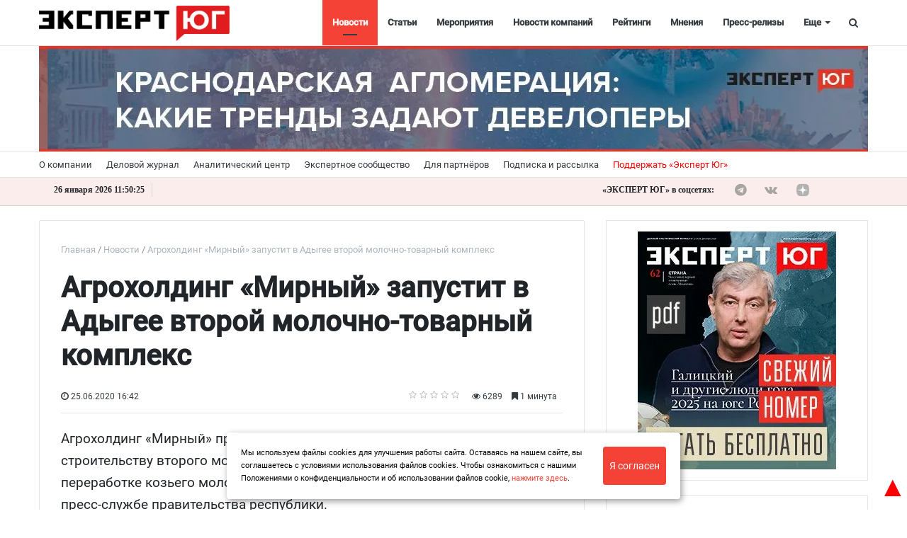

--- FILE ---
content_type: text/html; charset=utf-8
request_url: https://www.google.com/recaptcha/api2/anchor?ar=1&k=6Le08FUsAAAAAOmmw6IQk7rE_t15p8UYM2oF5GQB&co=aHR0cHM6Ly9leHBlcnRzb3V0aC5ydTo0NDM.&hl=ru&v=PoyoqOPhxBO7pBk68S4YbpHZ&size=normal&anchor-ms=20000&execute-ms=30000&cb=kfmo25rj47al
body_size: 49696
content:
<!DOCTYPE HTML><html dir="ltr" lang="ru"><head><meta http-equiv="Content-Type" content="text/html; charset=UTF-8">
<meta http-equiv="X-UA-Compatible" content="IE=edge">
<title>reCAPTCHA</title>
<style type="text/css">
/* cyrillic-ext */
@font-face {
  font-family: 'Roboto';
  font-style: normal;
  font-weight: 400;
  font-stretch: 100%;
  src: url(//fonts.gstatic.com/s/roboto/v48/KFO7CnqEu92Fr1ME7kSn66aGLdTylUAMa3GUBHMdazTgWw.woff2) format('woff2');
  unicode-range: U+0460-052F, U+1C80-1C8A, U+20B4, U+2DE0-2DFF, U+A640-A69F, U+FE2E-FE2F;
}
/* cyrillic */
@font-face {
  font-family: 'Roboto';
  font-style: normal;
  font-weight: 400;
  font-stretch: 100%;
  src: url(//fonts.gstatic.com/s/roboto/v48/KFO7CnqEu92Fr1ME7kSn66aGLdTylUAMa3iUBHMdazTgWw.woff2) format('woff2');
  unicode-range: U+0301, U+0400-045F, U+0490-0491, U+04B0-04B1, U+2116;
}
/* greek-ext */
@font-face {
  font-family: 'Roboto';
  font-style: normal;
  font-weight: 400;
  font-stretch: 100%;
  src: url(//fonts.gstatic.com/s/roboto/v48/KFO7CnqEu92Fr1ME7kSn66aGLdTylUAMa3CUBHMdazTgWw.woff2) format('woff2');
  unicode-range: U+1F00-1FFF;
}
/* greek */
@font-face {
  font-family: 'Roboto';
  font-style: normal;
  font-weight: 400;
  font-stretch: 100%;
  src: url(//fonts.gstatic.com/s/roboto/v48/KFO7CnqEu92Fr1ME7kSn66aGLdTylUAMa3-UBHMdazTgWw.woff2) format('woff2');
  unicode-range: U+0370-0377, U+037A-037F, U+0384-038A, U+038C, U+038E-03A1, U+03A3-03FF;
}
/* math */
@font-face {
  font-family: 'Roboto';
  font-style: normal;
  font-weight: 400;
  font-stretch: 100%;
  src: url(//fonts.gstatic.com/s/roboto/v48/KFO7CnqEu92Fr1ME7kSn66aGLdTylUAMawCUBHMdazTgWw.woff2) format('woff2');
  unicode-range: U+0302-0303, U+0305, U+0307-0308, U+0310, U+0312, U+0315, U+031A, U+0326-0327, U+032C, U+032F-0330, U+0332-0333, U+0338, U+033A, U+0346, U+034D, U+0391-03A1, U+03A3-03A9, U+03B1-03C9, U+03D1, U+03D5-03D6, U+03F0-03F1, U+03F4-03F5, U+2016-2017, U+2034-2038, U+203C, U+2040, U+2043, U+2047, U+2050, U+2057, U+205F, U+2070-2071, U+2074-208E, U+2090-209C, U+20D0-20DC, U+20E1, U+20E5-20EF, U+2100-2112, U+2114-2115, U+2117-2121, U+2123-214F, U+2190, U+2192, U+2194-21AE, U+21B0-21E5, U+21F1-21F2, U+21F4-2211, U+2213-2214, U+2216-22FF, U+2308-230B, U+2310, U+2319, U+231C-2321, U+2336-237A, U+237C, U+2395, U+239B-23B7, U+23D0, U+23DC-23E1, U+2474-2475, U+25AF, U+25B3, U+25B7, U+25BD, U+25C1, U+25CA, U+25CC, U+25FB, U+266D-266F, U+27C0-27FF, U+2900-2AFF, U+2B0E-2B11, U+2B30-2B4C, U+2BFE, U+3030, U+FF5B, U+FF5D, U+1D400-1D7FF, U+1EE00-1EEFF;
}
/* symbols */
@font-face {
  font-family: 'Roboto';
  font-style: normal;
  font-weight: 400;
  font-stretch: 100%;
  src: url(//fonts.gstatic.com/s/roboto/v48/KFO7CnqEu92Fr1ME7kSn66aGLdTylUAMaxKUBHMdazTgWw.woff2) format('woff2');
  unicode-range: U+0001-000C, U+000E-001F, U+007F-009F, U+20DD-20E0, U+20E2-20E4, U+2150-218F, U+2190, U+2192, U+2194-2199, U+21AF, U+21E6-21F0, U+21F3, U+2218-2219, U+2299, U+22C4-22C6, U+2300-243F, U+2440-244A, U+2460-24FF, U+25A0-27BF, U+2800-28FF, U+2921-2922, U+2981, U+29BF, U+29EB, U+2B00-2BFF, U+4DC0-4DFF, U+FFF9-FFFB, U+10140-1018E, U+10190-1019C, U+101A0, U+101D0-101FD, U+102E0-102FB, U+10E60-10E7E, U+1D2C0-1D2D3, U+1D2E0-1D37F, U+1F000-1F0FF, U+1F100-1F1AD, U+1F1E6-1F1FF, U+1F30D-1F30F, U+1F315, U+1F31C, U+1F31E, U+1F320-1F32C, U+1F336, U+1F378, U+1F37D, U+1F382, U+1F393-1F39F, U+1F3A7-1F3A8, U+1F3AC-1F3AF, U+1F3C2, U+1F3C4-1F3C6, U+1F3CA-1F3CE, U+1F3D4-1F3E0, U+1F3ED, U+1F3F1-1F3F3, U+1F3F5-1F3F7, U+1F408, U+1F415, U+1F41F, U+1F426, U+1F43F, U+1F441-1F442, U+1F444, U+1F446-1F449, U+1F44C-1F44E, U+1F453, U+1F46A, U+1F47D, U+1F4A3, U+1F4B0, U+1F4B3, U+1F4B9, U+1F4BB, U+1F4BF, U+1F4C8-1F4CB, U+1F4D6, U+1F4DA, U+1F4DF, U+1F4E3-1F4E6, U+1F4EA-1F4ED, U+1F4F7, U+1F4F9-1F4FB, U+1F4FD-1F4FE, U+1F503, U+1F507-1F50B, U+1F50D, U+1F512-1F513, U+1F53E-1F54A, U+1F54F-1F5FA, U+1F610, U+1F650-1F67F, U+1F687, U+1F68D, U+1F691, U+1F694, U+1F698, U+1F6AD, U+1F6B2, U+1F6B9-1F6BA, U+1F6BC, U+1F6C6-1F6CF, U+1F6D3-1F6D7, U+1F6E0-1F6EA, U+1F6F0-1F6F3, U+1F6F7-1F6FC, U+1F700-1F7FF, U+1F800-1F80B, U+1F810-1F847, U+1F850-1F859, U+1F860-1F887, U+1F890-1F8AD, U+1F8B0-1F8BB, U+1F8C0-1F8C1, U+1F900-1F90B, U+1F93B, U+1F946, U+1F984, U+1F996, U+1F9E9, U+1FA00-1FA6F, U+1FA70-1FA7C, U+1FA80-1FA89, U+1FA8F-1FAC6, U+1FACE-1FADC, U+1FADF-1FAE9, U+1FAF0-1FAF8, U+1FB00-1FBFF;
}
/* vietnamese */
@font-face {
  font-family: 'Roboto';
  font-style: normal;
  font-weight: 400;
  font-stretch: 100%;
  src: url(//fonts.gstatic.com/s/roboto/v48/KFO7CnqEu92Fr1ME7kSn66aGLdTylUAMa3OUBHMdazTgWw.woff2) format('woff2');
  unicode-range: U+0102-0103, U+0110-0111, U+0128-0129, U+0168-0169, U+01A0-01A1, U+01AF-01B0, U+0300-0301, U+0303-0304, U+0308-0309, U+0323, U+0329, U+1EA0-1EF9, U+20AB;
}
/* latin-ext */
@font-face {
  font-family: 'Roboto';
  font-style: normal;
  font-weight: 400;
  font-stretch: 100%;
  src: url(//fonts.gstatic.com/s/roboto/v48/KFO7CnqEu92Fr1ME7kSn66aGLdTylUAMa3KUBHMdazTgWw.woff2) format('woff2');
  unicode-range: U+0100-02BA, U+02BD-02C5, U+02C7-02CC, U+02CE-02D7, U+02DD-02FF, U+0304, U+0308, U+0329, U+1D00-1DBF, U+1E00-1E9F, U+1EF2-1EFF, U+2020, U+20A0-20AB, U+20AD-20C0, U+2113, U+2C60-2C7F, U+A720-A7FF;
}
/* latin */
@font-face {
  font-family: 'Roboto';
  font-style: normal;
  font-weight: 400;
  font-stretch: 100%;
  src: url(//fonts.gstatic.com/s/roboto/v48/KFO7CnqEu92Fr1ME7kSn66aGLdTylUAMa3yUBHMdazQ.woff2) format('woff2');
  unicode-range: U+0000-00FF, U+0131, U+0152-0153, U+02BB-02BC, U+02C6, U+02DA, U+02DC, U+0304, U+0308, U+0329, U+2000-206F, U+20AC, U+2122, U+2191, U+2193, U+2212, U+2215, U+FEFF, U+FFFD;
}
/* cyrillic-ext */
@font-face {
  font-family: 'Roboto';
  font-style: normal;
  font-weight: 500;
  font-stretch: 100%;
  src: url(//fonts.gstatic.com/s/roboto/v48/KFO7CnqEu92Fr1ME7kSn66aGLdTylUAMa3GUBHMdazTgWw.woff2) format('woff2');
  unicode-range: U+0460-052F, U+1C80-1C8A, U+20B4, U+2DE0-2DFF, U+A640-A69F, U+FE2E-FE2F;
}
/* cyrillic */
@font-face {
  font-family: 'Roboto';
  font-style: normal;
  font-weight: 500;
  font-stretch: 100%;
  src: url(//fonts.gstatic.com/s/roboto/v48/KFO7CnqEu92Fr1ME7kSn66aGLdTylUAMa3iUBHMdazTgWw.woff2) format('woff2');
  unicode-range: U+0301, U+0400-045F, U+0490-0491, U+04B0-04B1, U+2116;
}
/* greek-ext */
@font-face {
  font-family: 'Roboto';
  font-style: normal;
  font-weight: 500;
  font-stretch: 100%;
  src: url(//fonts.gstatic.com/s/roboto/v48/KFO7CnqEu92Fr1ME7kSn66aGLdTylUAMa3CUBHMdazTgWw.woff2) format('woff2');
  unicode-range: U+1F00-1FFF;
}
/* greek */
@font-face {
  font-family: 'Roboto';
  font-style: normal;
  font-weight: 500;
  font-stretch: 100%;
  src: url(//fonts.gstatic.com/s/roboto/v48/KFO7CnqEu92Fr1ME7kSn66aGLdTylUAMa3-UBHMdazTgWw.woff2) format('woff2');
  unicode-range: U+0370-0377, U+037A-037F, U+0384-038A, U+038C, U+038E-03A1, U+03A3-03FF;
}
/* math */
@font-face {
  font-family: 'Roboto';
  font-style: normal;
  font-weight: 500;
  font-stretch: 100%;
  src: url(//fonts.gstatic.com/s/roboto/v48/KFO7CnqEu92Fr1ME7kSn66aGLdTylUAMawCUBHMdazTgWw.woff2) format('woff2');
  unicode-range: U+0302-0303, U+0305, U+0307-0308, U+0310, U+0312, U+0315, U+031A, U+0326-0327, U+032C, U+032F-0330, U+0332-0333, U+0338, U+033A, U+0346, U+034D, U+0391-03A1, U+03A3-03A9, U+03B1-03C9, U+03D1, U+03D5-03D6, U+03F0-03F1, U+03F4-03F5, U+2016-2017, U+2034-2038, U+203C, U+2040, U+2043, U+2047, U+2050, U+2057, U+205F, U+2070-2071, U+2074-208E, U+2090-209C, U+20D0-20DC, U+20E1, U+20E5-20EF, U+2100-2112, U+2114-2115, U+2117-2121, U+2123-214F, U+2190, U+2192, U+2194-21AE, U+21B0-21E5, U+21F1-21F2, U+21F4-2211, U+2213-2214, U+2216-22FF, U+2308-230B, U+2310, U+2319, U+231C-2321, U+2336-237A, U+237C, U+2395, U+239B-23B7, U+23D0, U+23DC-23E1, U+2474-2475, U+25AF, U+25B3, U+25B7, U+25BD, U+25C1, U+25CA, U+25CC, U+25FB, U+266D-266F, U+27C0-27FF, U+2900-2AFF, U+2B0E-2B11, U+2B30-2B4C, U+2BFE, U+3030, U+FF5B, U+FF5D, U+1D400-1D7FF, U+1EE00-1EEFF;
}
/* symbols */
@font-face {
  font-family: 'Roboto';
  font-style: normal;
  font-weight: 500;
  font-stretch: 100%;
  src: url(//fonts.gstatic.com/s/roboto/v48/KFO7CnqEu92Fr1ME7kSn66aGLdTylUAMaxKUBHMdazTgWw.woff2) format('woff2');
  unicode-range: U+0001-000C, U+000E-001F, U+007F-009F, U+20DD-20E0, U+20E2-20E4, U+2150-218F, U+2190, U+2192, U+2194-2199, U+21AF, U+21E6-21F0, U+21F3, U+2218-2219, U+2299, U+22C4-22C6, U+2300-243F, U+2440-244A, U+2460-24FF, U+25A0-27BF, U+2800-28FF, U+2921-2922, U+2981, U+29BF, U+29EB, U+2B00-2BFF, U+4DC0-4DFF, U+FFF9-FFFB, U+10140-1018E, U+10190-1019C, U+101A0, U+101D0-101FD, U+102E0-102FB, U+10E60-10E7E, U+1D2C0-1D2D3, U+1D2E0-1D37F, U+1F000-1F0FF, U+1F100-1F1AD, U+1F1E6-1F1FF, U+1F30D-1F30F, U+1F315, U+1F31C, U+1F31E, U+1F320-1F32C, U+1F336, U+1F378, U+1F37D, U+1F382, U+1F393-1F39F, U+1F3A7-1F3A8, U+1F3AC-1F3AF, U+1F3C2, U+1F3C4-1F3C6, U+1F3CA-1F3CE, U+1F3D4-1F3E0, U+1F3ED, U+1F3F1-1F3F3, U+1F3F5-1F3F7, U+1F408, U+1F415, U+1F41F, U+1F426, U+1F43F, U+1F441-1F442, U+1F444, U+1F446-1F449, U+1F44C-1F44E, U+1F453, U+1F46A, U+1F47D, U+1F4A3, U+1F4B0, U+1F4B3, U+1F4B9, U+1F4BB, U+1F4BF, U+1F4C8-1F4CB, U+1F4D6, U+1F4DA, U+1F4DF, U+1F4E3-1F4E6, U+1F4EA-1F4ED, U+1F4F7, U+1F4F9-1F4FB, U+1F4FD-1F4FE, U+1F503, U+1F507-1F50B, U+1F50D, U+1F512-1F513, U+1F53E-1F54A, U+1F54F-1F5FA, U+1F610, U+1F650-1F67F, U+1F687, U+1F68D, U+1F691, U+1F694, U+1F698, U+1F6AD, U+1F6B2, U+1F6B9-1F6BA, U+1F6BC, U+1F6C6-1F6CF, U+1F6D3-1F6D7, U+1F6E0-1F6EA, U+1F6F0-1F6F3, U+1F6F7-1F6FC, U+1F700-1F7FF, U+1F800-1F80B, U+1F810-1F847, U+1F850-1F859, U+1F860-1F887, U+1F890-1F8AD, U+1F8B0-1F8BB, U+1F8C0-1F8C1, U+1F900-1F90B, U+1F93B, U+1F946, U+1F984, U+1F996, U+1F9E9, U+1FA00-1FA6F, U+1FA70-1FA7C, U+1FA80-1FA89, U+1FA8F-1FAC6, U+1FACE-1FADC, U+1FADF-1FAE9, U+1FAF0-1FAF8, U+1FB00-1FBFF;
}
/* vietnamese */
@font-face {
  font-family: 'Roboto';
  font-style: normal;
  font-weight: 500;
  font-stretch: 100%;
  src: url(//fonts.gstatic.com/s/roboto/v48/KFO7CnqEu92Fr1ME7kSn66aGLdTylUAMa3OUBHMdazTgWw.woff2) format('woff2');
  unicode-range: U+0102-0103, U+0110-0111, U+0128-0129, U+0168-0169, U+01A0-01A1, U+01AF-01B0, U+0300-0301, U+0303-0304, U+0308-0309, U+0323, U+0329, U+1EA0-1EF9, U+20AB;
}
/* latin-ext */
@font-face {
  font-family: 'Roboto';
  font-style: normal;
  font-weight: 500;
  font-stretch: 100%;
  src: url(//fonts.gstatic.com/s/roboto/v48/KFO7CnqEu92Fr1ME7kSn66aGLdTylUAMa3KUBHMdazTgWw.woff2) format('woff2');
  unicode-range: U+0100-02BA, U+02BD-02C5, U+02C7-02CC, U+02CE-02D7, U+02DD-02FF, U+0304, U+0308, U+0329, U+1D00-1DBF, U+1E00-1E9F, U+1EF2-1EFF, U+2020, U+20A0-20AB, U+20AD-20C0, U+2113, U+2C60-2C7F, U+A720-A7FF;
}
/* latin */
@font-face {
  font-family: 'Roboto';
  font-style: normal;
  font-weight: 500;
  font-stretch: 100%;
  src: url(//fonts.gstatic.com/s/roboto/v48/KFO7CnqEu92Fr1ME7kSn66aGLdTylUAMa3yUBHMdazQ.woff2) format('woff2');
  unicode-range: U+0000-00FF, U+0131, U+0152-0153, U+02BB-02BC, U+02C6, U+02DA, U+02DC, U+0304, U+0308, U+0329, U+2000-206F, U+20AC, U+2122, U+2191, U+2193, U+2212, U+2215, U+FEFF, U+FFFD;
}
/* cyrillic-ext */
@font-face {
  font-family: 'Roboto';
  font-style: normal;
  font-weight: 900;
  font-stretch: 100%;
  src: url(//fonts.gstatic.com/s/roboto/v48/KFO7CnqEu92Fr1ME7kSn66aGLdTylUAMa3GUBHMdazTgWw.woff2) format('woff2');
  unicode-range: U+0460-052F, U+1C80-1C8A, U+20B4, U+2DE0-2DFF, U+A640-A69F, U+FE2E-FE2F;
}
/* cyrillic */
@font-face {
  font-family: 'Roboto';
  font-style: normal;
  font-weight: 900;
  font-stretch: 100%;
  src: url(//fonts.gstatic.com/s/roboto/v48/KFO7CnqEu92Fr1ME7kSn66aGLdTylUAMa3iUBHMdazTgWw.woff2) format('woff2');
  unicode-range: U+0301, U+0400-045F, U+0490-0491, U+04B0-04B1, U+2116;
}
/* greek-ext */
@font-face {
  font-family: 'Roboto';
  font-style: normal;
  font-weight: 900;
  font-stretch: 100%;
  src: url(//fonts.gstatic.com/s/roboto/v48/KFO7CnqEu92Fr1ME7kSn66aGLdTylUAMa3CUBHMdazTgWw.woff2) format('woff2');
  unicode-range: U+1F00-1FFF;
}
/* greek */
@font-face {
  font-family: 'Roboto';
  font-style: normal;
  font-weight: 900;
  font-stretch: 100%;
  src: url(//fonts.gstatic.com/s/roboto/v48/KFO7CnqEu92Fr1ME7kSn66aGLdTylUAMa3-UBHMdazTgWw.woff2) format('woff2');
  unicode-range: U+0370-0377, U+037A-037F, U+0384-038A, U+038C, U+038E-03A1, U+03A3-03FF;
}
/* math */
@font-face {
  font-family: 'Roboto';
  font-style: normal;
  font-weight: 900;
  font-stretch: 100%;
  src: url(//fonts.gstatic.com/s/roboto/v48/KFO7CnqEu92Fr1ME7kSn66aGLdTylUAMawCUBHMdazTgWw.woff2) format('woff2');
  unicode-range: U+0302-0303, U+0305, U+0307-0308, U+0310, U+0312, U+0315, U+031A, U+0326-0327, U+032C, U+032F-0330, U+0332-0333, U+0338, U+033A, U+0346, U+034D, U+0391-03A1, U+03A3-03A9, U+03B1-03C9, U+03D1, U+03D5-03D6, U+03F0-03F1, U+03F4-03F5, U+2016-2017, U+2034-2038, U+203C, U+2040, U+2043, U+2047, U+2050, U+2057, U+205F, U+2070-2071, U+2074-208E, U+2090-209C, U+20D0-20DC, U+20E1, U+20E5-20EF, U+2100-2112, U+2114-2115, U+2117-2121, U+2123-214F, U+2190, U+2192, U+2194-21AE, U+21B0-21E5, U+21F1-21F2, U+21F4-2211, U+2213-2214, U+2216-22FF, U+2308-230B, U+2310, U+2319, U+231C-2321, U+2336-237A, U+237C, U+2395, U+239B-23B7, U+23D0, U+23DC-23E1, U+2474-2475, U+25AF, U+25B3, U+25B7, U+25BD, U+25C1, U+25CA, U+25CC, U+25FB, U+266D-266F, U+27C0-27FF, U+2900-2AFF, U+2B0E-2B11, U+2B30-2B4C, U+2BFE, U+3030, U+FF5B, U+FF5D, U+1D400-1D7FF, U+1EE00-1EEFF;
}
/* symbols */
@font-face {
  font-family: 'Roboto';
  font-style: normal;
  font-weight: 900;
  font-stretch: 100%;
  src: url(//fonts.gstatic.com/s/roboto/v48/KFO7CnqEu92Fr1ME7kSn66aGLdTylUAMaxKUBHMdazTgWw.woff2) format('woff2');
  unicode-range: U+0001-000C, U+000E-001F, U+007F-009F, U+20DD-20E0, U+20E2-20E4, U+2150-218F, U+2190, U+2192, U+2194-2199, U+21AF, U+21E6-21F0, U+21F3, U+2218-2219, U+2299, U+22C4-22C6, U+2300-243F, U+2440-244A, U+2460-24FF, U+25A0-27BF, U+2800-28FF, U+2921-2922, U+2981, U+29BF, U+29EB, U+2B00-2BFF, U+4DC0-4DFF, U+FFF9-FFFB, U+10140-1018E, U+10190-1019C, U+101A0, U+101D0-101FD, U+102E0-102FB, U+10E60-10E7E, U+1D2C0-1D2D3, U+1D2E0-1D37F, U+1F000-1F0FF, U+1F100-1F1AD, U+1F1E6-1F1FF, U+1F30D-1F30F, U+1F315, U+1F31C, U+1F31E, U+1F320-1F32C, U+1F336, U+1F378, U+1F37D, U+1F382, U+1F393-1F39F, U+1F3A7-1F3A8, U+1F3AC-1F3AF, U+1F3C2, U+1F3C4-1F3C6, U+1F3CA-1F3CE, U+1F3D4-1F3E0, U+1F3ED, U+1F3F1-1F3F3, U+1F3F5-1F3F7, U+1F408, U+1F415, U+1F41F, U+1F426, U+1F43F, U+1F441-1F442, U+1F444, U+1F446-1F449, U+1F44C-1F44E, U+1F453, U+1F46A, U+1F47D, U+1F4A3, U+1F4B0, U+1F4B3, U+1F4B9, U+1F4BB, U+1F4BF, U+1F4C8-1F4CB, U+1F4D6, U+1F4DA, U+1F4DF, U+1F4E3-1F4E6, U+1F4EA-1F4ED, U+1F4F7, U+1F4F9-1F4FB, U+1F4FD-1F4FE, U+1F503, U+1F507-1F50B, U+1F50D, U+1F512-1F513, U+1F53E-1F54A, U+1F54F-1F5FA, U+1F610, U+1F650-1F67F, U+1F687, U+1F68D, U+1F691, U+1F694, U+1F698, U+1F6AD, U+1F6B2, U+1F6B9-1F6BA, U+1F6BC, U+1F6C6-1F6CF, U+1F6D3-1F6D7, U+1F6E0-1F6EA, U+1F6F0-1F6F3, U+1F6F7-1F6FC, U+1F700-1F7FF, U+1F800-1F80B, U+1F810-1F847, U+1F850-1F859, U+1F860-1F887, U+1F890-1F8AD, U+1F8B0-1F8BB, U+1F8C0-1F8C1, U+1F900-1F90B, U+1F93B, U+1F946, U+1F984, U+1F996, U+1F9E9, U+1FA00-1FA6F, U+1FA70-1FA7C, U+1FA80-1FA89, U+1FA8F-1FAC6, U+1FACE-1FADC, U+1FADF-1FAE9, U+1FAF0-1FAF8, U+1FB00-1FBFF;
}
/* vietnamese */
@font-face {
  font-family: 'Roboto';
  font-style: normal;
  font-weight: 900;
  font-stretch: 100%;
  src: url(//fonts.gstatic.com/s/roboto/v48/KFO7CnqEu92Fr1ME7kSn66aGLdTylUAMa3OUBHMdazTgWw.woff2) format('woff2');
  unicode-range: U+0102-0103, U+0110-0111, U+0128-0129, U+0168-0169, U+01A0-01A1, U+01AF-01B0, U+0300-0301, U+0303-0304, U+0308-0309, U+0323, U+0329, U+1EA0-1EF9, U+20AB;
}
/* latin-ext */
@font-face {
  font-family: 'Roboto';
  font-style: normal;
  font-weight: 900;
  font-stretch: 100%;
  src: url(//fonts.gstatic.com/s/roboto/v48/KFO7CnqEu92Fr1ME7kSn66aGLdTylUAMa3KUBHMdazTgWw.woff2) format('woff2');
  unicode-range: U+0100-02BA, U+02BD-02C5, U+02C7-02CC, U+02CE-02D7, U+02DD-02FF, U+0304, U+0308, U+0329, U+1D00-1DBF, U+1E00-1E9F, U+1EF2-1EFF, U+2020, U+20A0-20AB, U+20AD-20C0, U+2113, U+2C60-2C7F, U+A720-A7FF;
}
/* latin */
@font-face {
  font-family: 'Roboto';
  font-style: normal;
  font-weight: 900;
  font-stretch: 100%;
  src: url(//fonts.gstatic.com/s/roboto/v48/KFO7CnqEu92Fr1ME7kSn66aGLdTylUAMa3yUBHMdazQ.woff2) format('woff2');
  unicode-range: U+0000-00FF, U+0131, U+0152-0153, U+02BB-02BC, U+02C6, U+02DA, U+02DC, U+0304, U+0308, U+0329, U+2000-206F, U+20AC, U+2122, U+2191, U+2193, U+2212, U+2215, U+FEFF, U+FFFD;
}

</style>
<link rel="stylesheet" type="text/css" href="https://www.gstatic.com/recaptcha/releases/PoyoqOPhxBO7pBk68S4YbpHZ/styles__ltr.css">
<script nonce="z65JraXvmssia0HZT7xq_Q" type="text/javascript">window['__recaptcha_api'] = 'https://www.google.com/recaptcha/api2/';</script>
<script type="text/javascript" src="https://www.gstatic.com/recaptcha/releases/PoyoqOPhxBO7pBk68S4YbpHZ/recaptcha__ru.js" nonce="z65JraXvmssia0HZT7xq_Q">
      
    </script></head>
<body><div id="rc-anchor-alert" class="rc-anchor-alert"></div>
<input type="hidden" id="recaptcha-token" value="[base64]">
<script type="text/javascript" nonce="z65JraXvmssia0HZT7xq_Q">
      recaptcha.anchor.Main.init("[\x22ainput\x22,[\x22bgdata\x22,\x22\x22,\[base64]/[base64]/MjU1Ong/[base64]/[base64]/[base64]/[base64]/[base64]/[base64]/[base64]/[base64]/[base64]/[base64]/[base64]/[base64]/[base64]/[base64]/[base64]\\u003d\x22,\[base64]\\u003d\x22,\x22w4c9wpYqw6Rnw7IIwqrDlMOFw7vCvMO6FsKrw7J1w5fCth0qb8OzOMK1w6LDpMKSwpfDgsKFX8KZw67CrxVmwqNvwrZTZh/DgEzDhBVAUi0Gw65PJ8O3CsKGw6lGPcKlL8ObaC4Nw77ClcKvw4fDgELDog/[base64]/CqyIxdgXDgxPCmMOKwrbCvDp/PcKNPcO2wpjDg1LCnkLCqcKgCkgLw5ByC2PDjsOPSsOtw5XDh1LCtsKEw5Y8T2Jew5zCjcOcwo0jw5XDmk/DmCfDqFMpw6bDlMKQw4/DhMKTw4TCuSAyw78vaMKkOnTCsR3DtFQLwo0QOHUTMMKswplEAEsQQ0TCsA3CocKmJ8KSSmDCsjAVw6taw6TClWVTw5IjdwfCi8Kjwodow7XCmcOOfVQQwqLDssKKw5NkNsO2w4V0w4DDqMOZwqY4w5Rrw7bCmsOfTyvDkhDCkcOKf0ljwrVXJk/DmMKqI8KYw5llw5tOw4vDj8KTw51awrfCq8Ohw7nCkUNHTRXCjcKfwo/[base64]/[base64]/w7cEDcK7KsKSwoLDsG7CgcOQwq9ywrLCgxo3ICHCrMO7wq8iPU0Kw7Baw5kNScKyw7DCt383w5YzPSnDnsKLwqxqw7fDtMOJZsKLbjJhBA5HdcO+wqrClcKXazV5w4Q1w7vCs8OJw7sGw6XDkwkLw6nCkhHCqFPCksKIwoxawprCvcOqw6kjw6/DusO6w5PDs8OcXMOQA0/DmW8BwqrCm8K7wqVJwpDDosOPw5c5ORTDisOXw7YjwoJQwq/CmCUTw5YiwrzDvGxUwqRwHlHCvMK6w4IUHVklwpbCoMKhPkFRH8Kqw7ATw6BqSwJjeMOBwpEPFkFgfWpVwqZjdsOMw455wrMQwoDCm8Kow45JDMKaVDPDv8Orw4XCmsKmw7ZgO8ORcMOfw7jCrB0/[base64]/KGxxIlFhO8Kew5YnCjHCrVB3w63DpWlYw5Mfw57DscKkAcOmw7bDvsKdNEHCssORL8KowpdPwoTDucKMPknDi1MswpnDrHMCVMKpa2xFw7PCuMOFw7jDucKuLFrCgC4aHcOUI8KbQsOgw6BaVBvDjsOaw6bDicOKwpvCiMK3w4ovD8Kuwq/DnMOxXiXCmMKQY8O3w4lgwoXCnsKdwrdlH8OxQcK9wqQWw67DvMO8a3/DscKTw6jCvkU7w41CWcK0wp8yRmXDg8OJAQJswpfCmQdWw6nDvmzCiU/DgzHCsyl8w7/Dq8KYw4/DqsOfwqsMTMOvZMOYXMKfFm/Cj8K6Jz98wrbDnSBNwoMHPQkgP1Asw5fCksOIwpbDosK1w6p6w7kPbxFrwoF6X0rCiMOmw7DDr8KMw7XDmFbDqWYSwoLDoMKND8OXOhfCpGTCmmrCtcK7GDMXcjbCi3nDt8O2wrh7THsqw7TDrioqcVjCtyPDmA8NXz/[base64]/Cjy90IcKOacObGDPDi3fCk8KTwoLDjcK1wpTDlsOOO1xpwpxCYBxFVcOhVwbClcOXRMKGdMKpw4bCnHLDtw4awohaw69mwprDm0xuMMO8wobDpVREw752WsKSwpTCvcK6w4ZuFMKkGFhvwrnDjcKcWcOlVMKhOsKwwq02w7/[base64]/[base64]/CisO4wqJPZsO5YcOzw6U4McKNVMOswr8jw5pkwrDDj8Ouwq7Cvh/DjMKDw55ZD8KxY8KjZMKYQ3/ChcORQBMQSwkJwpA5wrfDmcOMwoMdw47CsR8pw7HCn8O/wovDjMOHwrXCusK3GcKgOMKsb0sIUMO5G8OKCMKEw5UswrFhYiwte8KCw61uaMOkw57CosKPwr9eYRDCh8KVV8Omwr3DsHzDv20jwrkBwpJjwpo/[base64]/DncOhcEATezfCvMOsQcOXRCIHWkJxwoTCoDh+w6rCoMO4KBVyw6DCkMK1wq5DwoAJwo3CoH50w6AhMy5uw47DuMKew4/CgUXDmR1nX8K4KsOHwqbDr8Ohw518BmddPA9XacOlT8KAH8ONEXzCqMKSZMO8BsKjwoTDgTrCvRstR0siw57Dn8OiOSzCrcKOAEHDrcK9Y0PDuQLDh23DmV3Cu8Kow68qw7/CtXRgdH3Dr8Ose8K9wptXdWfCpcKqCH03w5k4YxwGEUkcw7zCkMOAwrBRwqjCm8OrH8OkHsKCeSPDncKbecOAFcONw5N6fg/CrcOmPMO1JcKswqFtPW8lwrLDvFEICsORwq/Ds8Kkwpdzw4jDgAt5KxJmAMKMHsKUw4ARwrFvP8KpKHkvwqLDiW/CtWTCgsKGwrTCnMKmw41ew4NCKMKkw6bCrcKnBH7Dqi0VwrLDoA8Dw7A9XMKpX8KWeFoGwrtwIcO9w6/CqMO8PsKkNMO4wrdVRxrDicKgAMOYe8KuEV4UwqZ+w5YMRsOCwqbCosOSwqR8FMKQaykOw6oUw4rCr3/Ds8KZw7wLwrPDssKjFcKXKcKvRRd9wotTFgjDm8KtAkp8w4nCucKKesKtIgnCjVnCrTsrYsKpScOvRcOLIcOudsOUFMKBw6nClzPDrFnDmcKMQ0fCokXDpsK7fMKnwr3Dm8Obw6s8w6nComBVLnDCq8OMw5PDnDfCj8KLwpEcLMK+AMO0F8KBw5pyw4/Dqm/[base64]/[base64]/[base64]/CcKbVcKTw6HDo8Kqw7xjwrzDn8OVRDgEMxxYw7RfY3xXw5Axw7EGZ1bCnsO8w7xvw5VXdBXCtMOlYCnCrjcCwpfCpMKrdCHDpXgNwqzDu8Ksw7TDksKWwrMkwq17I2EpB8O5w5nDpDnDlUtlWjHDhsOCfMO6wpLDncK2wq7CgMK/w4vCsSBBwoVWLcKcZsO+woTCqk4HwpEIbMK2DcOvwozDgMKQwq4AIMKRwrRIE8OkaFQGw6TCjsK+wonDkFRkUFFbEMKKwqjDrGJ8w64XVcK2wr5vX8KNw7DDv3lAwowcwqgjwocPwpbDrm/[base64]/[base64]/CkcO+woDCg8OgwoHDgsOfwrTDkkTDk8O3w6ltZjp/woXCuMONw6TDtgo4GSjCpWVKXMKOLcOCw7DDpsKjwrF7w79KF8O4JXDCnBvDjQbCjsKKOcOpw59qMMOnScK+wr7Cq8OGH8OMQsKbw5PCglkrUcKMMAHCrmbDomPDvkw1w4hVA0zDnMOYwo/DusOuE8KNAMOhSsKFfcKjEX5Xw5AQdFErwqzCg8OVIRnDj8K+FMOJwqU3wp0NVsOVwqrDgMOgI8OFOh/Dl8KJLQpORWfCplQ0w50wwr7DtMKyZMKCTMKbwqhWw7g/GlVQMCPDjcOEwp3DiMKNQmRFJsOZPgcJwpd0PygjP8OaH8OSIDPDtQ3CjhE7wpbCtFfDozrCn1hHw7xVURMZMsK8U8K3EDJcBT5TGsO9w67DljDCkcOkw43DlSzCmMKWwpMuI1/[base64]/Cvh7DqUjCvzLDh8OJwoR3wprCs30/IMK3aEHDrDdyAyjCmAHDncOSw4PClsOOwoDDoifCgnsiQ8OqwqbCicOtbsKww6Nzw4jDj8KGwrBxwrUTw6xPJsOPw6xSWsO6w7IZw4cwOMO0w7ZMw6rDrnlnw5/[base64]/LcOcw6FCwprDvRgfwqgdE8Kww5YLIT15wqAQBlXDoXZ2wp91K8O7w77ClMK5R3N1wpBbDgDCoQ7DqMK7w5gXwpZVw5XDolLCr8OCwprDgsORWyMpw5rCj2jCnsOaVxPDucO1YsOpw5jCqgzDjMOoTcO9ZkTDsiUTwrXDoMOQEMOhw7/[base64]/DhELCocKuChNyS8KfRTkxwpgYwr/Cj8OjPMKHB8KTJCB1woXCrW0tC8KXw5vCvMKMKcKLwo/DmsO4SX8qJcOcOsO+w7nCpnnCkMKDLGnDtsOUYx/DqsO9RjE1wqllwqQvwrrClknDmcKgw4suVsOxDMO1FsKqR8OvZMO9YsKdI8OuwrFawq5jwoc/wo9lQcK9U2zCnMKlOwQWRk4uM8OBScKqH8OrwrMTX0rCkC/[base64]/DvnRaw5FdwqxZw702wqbDizw/Z8KUdcOyw73Ci8OBw4dDwofDkMOFwo3DhnkJwqcOw5jDsGTClF/Dj0TCil3CisOKw53CgsOVZHNGwrYWwq7DjVbCqcKQwrDDjjhJLUPDksODRnILIcK5eUA2wr3DvQHCscKsPE7Ci8OMA8Osw5TCm8OBw4jCicK+wqzCgXNCwr0CHMKow45Hwpp6woDCjDbDj8ObQyPCqMONRV3DgsOEdW9/[base64]/ChF/CjSRcw5vDrilnwqjDs8KKwqLDncKUQ8OEwpzCn0zDt0vChnZbw4PDlFHCrMKUGyQJesOmw5LDtn1lJzXDnsOhDsKwwr/DgTfDosOvaMKHGXEWUMOzTsKjUnIZHcOJKMKPw4LCtcKOwoXCvhJKw7UEw7nDlMOVe8KhCsKUTsKcJ8OLJMKuw7fDrT7Cl0/DqC1rL8KNwp/ChsK8wofCuMKlZMKdw4DDm2s9dTLCtgLCmD9vA8ORw5PDpwfCtH4+LsK2wq5Pwq01eSfCoAg/c8Kmw57CoMOwwpAcfsKMBMKnw7ppwok7worDn8KAwokFXWPCvsOiwrcxwoZYF8O7ZsKlw6vDmFI9fcOoX8Oxw6HDhsOGFz9Fw6XDuCjDlAPCqAtEOkMpEQPDssOFGgsowqfChWvCvkzCvsKTwr/DkcK3UzHCjQvCnCZsY3TDo3LCpR7CuMOWNkzCpsKyw7rCplxtw6wCwrHCjBDDhsOROsOEwovDp8Oowp3DqSlHw57CuyZ4w4XDtcOHwqzCih53woPCvCzCk8K1DcO5wq/Ctmkzwp5XQGDCl8KswqgvwrlAfTZMw5TDsBhMwpBaw5bDshJ3YR1zw5Y0wq/CvEUSw6l7w6HDnnzDu8OgBcOWw7PDk8KUZ8O1w6EVRcKWwrwcwrIVw7jDmsOiNVUrwqvCvMO3wpkzw4rCmQzDk8K7PQ7DpUBEwpLChMKcw7Jpw4FmQsKebTBJOWZjDMKpOMKlwphNVRfCucO7dlPCoMOqwpTDk8KGw70OaMKCMsOxIMOOaGwYw5YlHQ/DssKCw7UWw6cHSyJiwo/[base64]/Dvw5hw7vCgcODJMK2wqQwUVDCgAfCgsKQHsODfMK6NSPCsko5GcKVw6LCocOKwo9Ow7HCiMKZJcOKJC1dA8KsMwprSFDCosKDw4YEwr/DtEbDlcKAfsOuw7EeR8KSw5TCnsOBXQvDvR7Cj8Kaa8KTw4TCsBfDvxwQWcKTDMORwrjCtg7DksKvw5/CkMKUwoQJHxnClcOIEE0vcMKHwplKw74mwonCoAtOwqYJw47DvE5qDWdFPCPCmMOGf8OmJxonwqJxMMOxw5UvXsKDw6Uuw6bDgiQnZ8KgSVByYMKaZkvCinHCusOXaQnClTclwrZgdTMYw5LDmQ/Cqw4KKEkWw5DDkDZkwrB8wo9jw7FcIcKew4HDnH3DvsOyw7HDqMO1w7QaOMO9w7MSwqMLwoUjIMKHAcKtwr/DhsK/[base64]/Yj7Di8Oxw5lkREdEwpXCijbCvsOEd8OAV8OEwrbCnzhBHzxHdQbCiFvCgCXDpk/[base64]/[base64]/CmsO0w6LDmcOiCMKXKsOZw4jDhinCj8K+w5dLfA5Aw53DgMKOVMOvP8KIOMK9wqwxPms2ZxppY0bDhA/DvknChcKOwr/Cr0fDjcORBsKhZ8OsEBg0wrI0NEAAwoI4w6zCg8OkwrJuTHrDl8Otwo7DlmvDhcOvwqhhS8Ohw4FAGMOeQz/Ct1AbwpR7U0nDnSHCkyTCu8O9KcKlMnDDosOnwr/DkBVBwpnClcKAwpDChcO5V8KIOFdWSsK+w6VkIjnChF3CqXDDmMOLLQATwrlJRh9LDMO9wprDrcKvc3jDjBwhZX9dOm/ChlkyamXDlHTDqwVaIGrCncOnwo/DjcKswqLCjWw2w67ClMKUwoYpQ8O/Q8KbwpU3wpcmw6HDjMKWwpZQOgBnXcK7CTkew7gqwrlxO3p3bz/DqUHCtcKTw6F7JBpMwpPClMOIwpkxw7bCh8OqwrU2fMKQSVbDgCYRcFfCm1LDpMODw74qw6NUejJjw4DCgT8/WUtAfcOOw57CkjTDpcOmPcOsOjBIf33CpkbCj8Otw7/[base64]/YCtZw43DvjbDjsK5U8O4BsK7w7nCkMOpH8O6w4bCnHXDj8OQcMOiIhbDv3MVwqRowpNSeMO3wobCnyoiwoV9PBxLw4rCv0LDlMK7WsOAwqbDnTQxdg3CnT9XSmrDuHNWw705YcOnwoVuVMKywr85wpceNMKUAMKhw7vDl8KBwrYVLjHDpF/CjmcJQEEnw64PwozDqcKxw7k3L8O0w6DCtSXCrz/DiXPCscKcwq1Gw67Dr8OvbMOxacKwwpYPwrgnKjvDmMOgw7vCqsKKFELDicO4wqrDphk+w7M9w5MIw5wVJWZKw6PDq8KxVmZOwp1WJRpyecKvdMO4w7QdVynCvsOkXGbDoW0aNMKlfk/ClsO/GcOvVyNGU0/DscKaeVFow4/CkRXCvMOcJT3Dg8KLUHFvw68HwpAYw6sZw5x2S8KyA1nDscK/[base64]/DiMKUS2/Dl1oLbsOgHcKmdMKEw6Mmw5kDwpQDw4ovKwAYWTXDqSBUwrzCuMKBVjPCiBnDrsO1w49swpvChgrDgsOREMOFJFkLXcKTQ8KBbjTDu2jCtWZCXsOdw7rDjsKXw4nClBPCpsKmw4jDoFfDqgpzw650w6UbwqI3w5LDo8KCwpXDncO3w4t/Yhsudk3Dp8Orw7cDWMKkEzhSw5Rmw7/[base64]/DqMKQTX3ChMOBORHCnTXDoz0ES8KXwr8mw7/[base64]/DqCHCjcKYwrsjw5bCl3vCrcOhQ8OeF2jDkMO9I8KRAcObw7U3w5xtw7U3QGXCkELCgjPCosOyF2JWCCPCsHQpwrUoVgXCocKgQQESL8KDw69jwqvDhGrDnsK8w4FEw7DDj8OrwolKH8O7wpRIwq7Dk8Oyb1DCvTnDlcKqwpFfVy/Cq8OOPQLDucOGSsKPQAtUesKGwqzDs8K9GVPDisOEwrEKXlnDgsO0L2/[base64]/DoWPCmVk5w7FJfBHCqUfCnsKyw6UQKjnDh8KHNR5Zw6PChsK4wobCrktEccKUw7dXw4IOYMODAMKFGsKSwphIacOzDMKOEMOywr7DksKAWx4McydCLRokwpRowqrDkcKTZsOaaQDDhcKQekUwQsO6F8Ocw4PCi8KJaQN0w67CsQ/DtVTCo8Olwp3DrBtCw44aCSDDn0LDqcKCw6BXIjMADh/[base64]/CjXQJSV9Cc8KiRcKgLHPDpcOgwoh5PiQew7rCtsK2ZMKIcDHDr8OpSGxAw4cDTsKLIsKQwpgKw4ckN8Kdw4R0wpk5wp7DkMOwAiwJGcO7OTbCoWTClMOswolGwoAWwogCw7XDssOOw7zConvDoyvCr8Okc8K2CxZ7a2bDhAzDksK0EHgNfTNSA2vClDZrVEAJw7/Co8KJIsOUKjITw77DqkvDn07CicOdw67DlThub8O2wptRU8OXbxHCg1zCiMKJwqg5wp/DjnbCgsKJS08Nw5/DgcO7JcOlCcO4wpDDu2nCtXINaF7Dp8ODw6bDvMKkPnPDisOCwrfCsxlVeVDCgMO9McKgPC3Di8KIHsOTGmnDk8KHKcKOYBHDp8KPKMODw54Fw597wrrCh8OCGMKGw5EKwpByUk/DpcOLV8Oewp7DsMOuw55rw4HCqcK8Y2okwozDp8OXwoFXwovCp8KGw60kwqTCvVDDvX9LFhdCw5EEwrnCrXbChRjChWBQNXIIZ8OKMsOQwofCqS/DgyPCgcOef3M+W8ObWCIjw7sHfFtawrEZwo3CmsKVw7fDlcOkSSZqwovCgMOxw4FMJcKEYSbCrsO7w5AZwrIHYDfDh8O0DwVfDCHDljPCvSYSw5grwqoAOsO2woYvI8KWw6kaLcKHw7A/eUw2aFEgwqLCqRIXcHHCjmY8AcKMdDwiPWNAfgwlI8Oqw5zCocK9w6tyw4wPbcKjHsKMwqRFwqTDmsOlKhlwEiLDocKbw4JRN8OSwpbChVR/w7TDujnCosK6EcKFw45PLG8ZDgtNwo1CUADDvcKeJ8OOWMK7acKmwpzDlsOaTnp4OD3ChMOiYX/Cnn/DqwI2w7lGQsOxwp1cw6LCk3h3w5fDi8KrwoR4B8K2wqnCnXnDvMKCw6RgDDEtwpzCjcOhwpvCmhsuS0UkNUrDrcOtw7LCoMOWwroJw6d0w7XCi8O0w7BWdGLDqErDvkh/CFPDk8KKF8KwN3Bdw5HDgBU8cQzClsKgwoAUQ8O0a05RYUNCwpBFwpLCqMOQwrbCty4Jw5TDt8O/woDCmW8ZGwQaw6jDm1MEwrVBOsOkW8OKcUpsw4bDkcKdDTNcOiTDuMKFGhXCnsOJXwtEQxsEw7tRC2HDi8KgPMOQwod4w7vDm8KleRfDuld5ciZxIsK+w4DDklbCtsKSw7s4ShRhwrFzUMKNfsKsw5ZLTXguQcK5wrIrPH1TES/Dh0DCpMO1PsKTw70gw7o7Q8OTwp5odcOhw5xcOC/DlsOibMOow4LDpsO6woDCtC7DnMOPw5laO8O/VcKNaV/CoGnDgsKkHBPDhsOffcOJGUrDg8KMA0Mww4rCjcKgJMOBDEnCuCLDkMOqwpTDmxo+fGp+wrQCwrwuwojCvVjDkMKgwprDtyEmHzcQwpc/KAcOfjzCvMOeNsK3IURjASPClsKAIgXDgMKQchzDlMO1D8OMwqcxwpYFVjLCgsKCwqLCkMOPw4HDgMORw6jChsO8wofCn8KMZsKXcjbDokfCuMOrY8OIwpwCayljUwnDihR4XHjCiz4swrJlQXB4ccKLw5vCvcKjwrvDoW/CsSDChFBWecOhIcKawoZUbUHCh0hcw4gpwr/[base64]/[base64]/Dgk/Dg8Khw6gAw5DDk8KheAPDp8KRw4TDj1wLOkDCi8OnwoZZB05BaMO3w4PCn8OUUlUzwqrCvcOFw7nCr8KMwpQgW8O+RMKuw7Uqw57Dnnx/ayxFC8OFZyLCgcOzKCNCw6nCjsOaw4tyFDfClArCucOlOsOWYSXCqzdHwpslVWLCk8KIdMKfQHFTN8OAGjRsw7Fuw7PCuMKGfhLChClPw4vDiMKQwo5awr/[base64]/FAllbsO5wqLDqXFKwrJHBVLDtwzCswzCq07DksKwd8KnwoAYC2VMw515wqh6wppnQHLCqsOEXQPDsmNeIMOBwrrDpjFEY0nDtR7CksKSwq4pwqASDxcge8K7wrYWw4t0w5ItKyMZZsOTwpd3w7/DssOWJ8O7fX9FKcOSGj5wUhXDj8OSIMOIHsOwaMKLw6HClcKKw6kZw6cQw6/CiHBHa2tUwqPDv8KBwpxPw7sKcnQ3w7bDr0vDkMOcYGbCrsOYw7bCpgzCuWbDscKcA8OuZsO/bMKDwrpJwohrUGTCicOTPMOYSC1YZ8KZIsK3w4DCk8Oowplvf3/CpMOpwrBrV8Kuw7vDinPDt2l/woEBw784wrTCqX9Cw57DolzCgsOJRWVROW4hwrzDjkwtwoldEg8FQgcLwrArw5/[base64]/LxPClsKOw4PCp8Odw7IGJMOwUV1ENDnDu8OIw7FTEnvCmcKmwrADYBlBw4w7Nl7CpATChFlCw5zDsDTDpcKwOcKaw5AQw4wMQ2E4TS1gw5bDvgptwr/CuQPCsh1rWj3CnsOgbWbCvsK5SMObwrAOwoLCuUM+woVYw5NZw6PCjsO3RmDDmMKbw4vChz3DsMOzwojDl8OvdcOSw6DDoh1qLMKVw4kgE1g+w5nDtX/Dp3Q0MEfDkRHCikJbPMOjKBx4wrkbw6hfwq3DmR7ChADDjMOSbldNaMOqQxPCs3szfkMVwqTDqMOwMARnU8KUcMK9w5wew5HDsMOCw7x6PixKAFR2SsO8ZcKvUMO8Bh3DlwTDu2/Cl39PBS8PwrR4PFzDlE0OBMKIwq8XSsKWw5VEwpdJw5zCjsKbwrnDlBzDp3bCsz5Tw7UvwqLCvMO1wojDoBcNw77DgkbCgMObw6gRw4fDpm7CpSMXdUYjZlTCk8Ksw6lYwq/DgFHDtcOew4RDwpHDqcKzJsKhBcOSOx3CrwIMw6fDtMO9wqXClcOmTMKqICUjw7RNQHfClMOdwrFCw6rDvlvDhDDCkcORcMODw6Uhw50LQQrCrBzDjVJMYkLCl3/DoMK5NDXDkWtdw43Cn8KTw6HCkGVEw41MD2rCmitewozDoMOmAcO6TRM9GWvCkQnCksOfwoPDocOnw4LDusO8woFUwrPCoMOzRCcvwotqwrzCuGrDvsOiw5FfWMOAw4cNJsKKw41Xw6gLAF/DjsKNBcOxWMOcwqTCqcKKwrpvT3guw7bCvG9HV0nCvMOpPAlswpXDhMOjwo0/RcOpH2JbOMKPDsOkw7vDlMKSA8KEwq3DgsKeSMKEEsOCQDdBw4QZewRCH8OMJgdoKzjDqMKcw6IPKloxMcOxw6TCgTJcDlp1WsKtwoDChcKwwqHDosKFIMOHw6LDtMK9V37CncO/w6TCnMKrwo4PWMOHwp/CoDHDoSTCkcORw7jDnEXDkHIrW1kUw6k6FsOtOMKlwplpw6FxwpXDnMOFw4QPw6jDlgYrw6kQTsKILS/DkAJSw6J6woh/URfDiiEUwokXRMOgwoUdFMO1wq0lw6VSSsKkZ3M8BcKmBsKoVm0Cw4llTVXDn8OXC8KLw4PCjD7Dvn/CrcOZw4jDoHpAc8Kiw6vCksOKd8OwwqsgwonDvsOIGcKJGcOTwrHDpsO/PBEGwrY1eMK4E8KpwqrCh8KHLmVVWsK0f8Orw4YJwqjDu8KiJcK+RMKTB3HDi8K2wrNNZ8K0PSFGScOGw6FlwqwLd8K/PMOawp1bwrEbw5vDocOdfCzDqsOOwp8UbRjDo8OmAsOUQH3CjlfCjsOXYSk9KMOiHMKaARIEUsOKKcOmDsK1I8OkBSAhKn11SsO3CSkRRATCoG1rw5hJCl1ATcKsYmLCuGZew792w7x+dnI2w4/Cn8KsPjddwr9pw7hgw6fDpj/DrnXDt8KdeQrCkVPCjcO7fcKpw4wXeMKoAhzDuMKnw5HDml3Dr3vDsUE9wqXCikPDp8OJY8KLdzhvL33Cn8Klwp9Lw7tKw5BOw5bDmMKpT8KidsKwwpB8by5/W8OibWk4wrUdM04cw5oUwqxzFj4eDB1gwrrDuXrDgnfDusOjwp8+w5jCkhnDh8OnFiHDukN0wpDCixNeTDzDqA1Pw4DDmFMvworCu8Ktw4jDsxjCki3ChGICXxouw7TCkxM1wrvCssOjwqzDt1kRwoEGJAXCkiQcwrjDrsKxHy/Cn8ONTw3CgAHDrMO2w7/CnsKDwq3DpcOdSW/Cn8KlMgACG8K3wq3Dsj8UclQMWMKLGsKYb3/[base64]/d8KJMsO4P8OzaUbCrAjDrFvDli8SF2MbZnMnw7Acw5XCmAjDnsKmc200ZxzDmMK6w6Urw5hDVjXCpsOuwr7DhsOWw6vCpzXDjsOMw6EJwpzDucK0w4ZMCgLDqsKGaMKEG8KfQcK3PcKbd8KPXDxbfzDCiF/DmMOBVmfCu8KFw6zClMONw5jCmwHDtAoWw6XCkHMBWTPDlmA/[base64]/CsBbDuXYJwockBMKmwrjDr2nDtMKJMsOaQzjDicKBZGN/wpbDisKDeRLChyE2worDq3cxcG1COxs4wp9jfxBrw7bCnSlre3nCnW3Cl8OjwqhKw4TDlsO0J8O9w4Y3woXCg0hMwpHDkxjCnA92wppWw5lXPMKtcMO5BsKjw45Bwo/CvlRAw6nDoSBqwrx0w7FnecOJwp0aFsK5A8OXw4FrCMKQDEDCiybCnMKhw6M1GsKjwrTDonrCvMK1LcO6EMKtwo8JKyN9wpdswozCrcOGw4t+w4FpKktbJB/ChsOwMcOfwrrCj8Oow6RfwqVUOcKVKSTDoMKZw63DtMOwwoRCacKEBjnDjcKvwoXCtisjO8KxcSHDjlrCk8OKCl1vw5YdG8ORwr3CpmEoBC8zw47CiQ/Dk8OUw7DDoiXDgsOPKhTCtycqw64Hw6vDkXDCtcO/[base64]/CksOKEHjDlsKNdBbDhcObw7cbXsOzw6/ChWPDoMO/NcKWecOUwp7Dv3jCqsKPTMOxw4LDlC9zw5BTVMO4w4TDmAALw4whwqrCrknDoD4ow7bClU/[base64]/wrzDr8KNw4gucMOSwpYZwpHDqsOfT8Ktw7RZF2TChR7Dr8O/w73DvnIowrp5CsKXwoHDjMO0BsOew7Mqw5fCpn90Ayg1XX0PZATCi8KNwokCXErCoMKWKy7Cl0ZwwoPDvsKCwqjDr8K6ZiZcK1YrEFEXbG/Do8OeKCcJwpLDuibDtcO/D31fw5dNwrN8wpvDq8KswoFDbXQJGMOFQQ4zw58nXsKDGDXCncOFw7hywoHDk8OsW8K6wpDCj2LCs3xHwq7DucOTwoHDgF7DlMOhwrHDu8OCL8KYNMK3c8Kjwo3DjsOxP8Khw7DCicO6wo4hXhjCsiXDjRpFwoNLLsOTw71Jb8OAwrR0asKERcO+w65ew7RDfwnCjcK/VzXDuF/Cnh7Cl8K+LsOxwpgvwovDuzlbOjQLw4FCwqo7NcK5f1LDpStjYTPDsMKcwqxbdMKQQMKowpgwbsO7w4JoCF9Hwp/DkMKZH13DnMOLwrPDgcKvWg5bw7dEFB1zGhjDvTAzcHZywpfDq0YVZ2ZpacOVwpXDsMKdwoPCv3p9Sz/Cj8KXL8K5FcObw7bClDgRw6IZX3XDuHQ+wqDClyYaw4DDkwXCssOgWsKxw5IRw4BzwrMFw4hRwp1aw5rCnGAAEMOrTcOyITLCmjbCihMBCWcawo9iw5Yfw4Erw4dWwpbDtMOCa8K/wojCiz5qw6Aqwp/ClggQwrVpwqvCuMOrBz7CpzJ3IMOlwoRvw7c4w4PCogTDncKLw5QsOGV5wp81w5p2wpccOHs3wrnDr8K+CMOsw4DCjXhVwp0LXBBUw4bDj8KUwqxPwqHDgxNQw6XDtC5GVsOFaMOcwq/CqkNCw73DpxQQAAPCtz8Uw4cAw6bDszRowrgoFC7CkcK8wqPCi3TDisOkwokFSMKffcK0aRUUwojDpzTCrMKQShhqRygpShTChAoMXVY9w51mVVgwb8KRwr8Fw5LCg8KWw7LDgMORRwg2wo/ChsOTDhkOw4jDrAEOZMK/[base64]/CnQx3wpzDv8OJLMKAw50Kw4HCkHDDhcOuZ3hfQ8Knw4YOWF1Cw4gGPxEVOsO8WsOJw5/Ds8K2KCgGYBIdOsONw7Ncw7Y5P3HCglMiw5/DtjYSw78Zw7LCk2cbeFjCq8Ofw4VhFMO2wpvCjEDDhMOiwq3DucO+R8Odw47Cl0N2wp56WMK/w4LDv8ORAFkiw5LCnlfCgsOwXzHDqcOrwrfDpsOrwoXDoRbDvMK0w4TCsWwjPREiFjVvBcOwC28oNjckK1PCpTvDuVorw47DjxcfA8O9w509wr3CqQbDszbDqcK5wpQ/KlQlb8O0TgTCpsObBivDscOww71swr4HNMO2w7Bmf8O9TgN8EsKXwrfCqyhAw6XDmA7DmTfDrEDDoMOGw5Jxw6rCjFjDhRRLw7s7wpnDp8OhwrIraEvDtMKPdSZSF3NLwphCFFnCmcOgfcKxBVlOwqx/wqczZsKRYcOtwoDDhsKdw6DDuSgPbMKWBVLCgX4GNxUWwoBJT2gQSMKTKX5UTlxuR2BfUyEyFMO+MCBzwpbDik/DgcKow6gSw5zDvg7Dp2AvXcKTw57CvGMbAcKmDWnCnMO3wp4Mw5LCqWoLworCj8OTw6zDucOHZMKbwoHDpkhuFMOEw49rwoc2wq1EEUUUAlAlHsKkwp/DjcKEPsOpw6nCm05Yw4XCs0cJwpN+w4czw5sOTsO7cMOCwpkPS8Omw7wYbhsFwqBsNGZKw5AxDMOmwrvDoxbDkMKuwpfDpDLCrgzCi8OmXcOjZ8Krw4Acwq4MVcKiw48QWcKUwrIowpPCrDfCoEZ/a0bDrAxmW8KHwpbCisK+eEfCpgVkwqgewog/wqbCuj0zeGnDlcOcwoomwp7DscKow5pvVWFhwojDmcOUwpXDs8OEwoY6bsKyw73Dq8KHXMO9GcOgChBfO8Okw53CrwcmwpnDgls/w69Dw5HDiWZ0MMKlBMKPHMOCaMKKwoYDBcOkLBfDncOWL8KFwoYPU2nDtsK8wrjDhy/DiCs5WlUvADUQw4zCvWLCr0vDkcO5BXTCsgzDtGfCnTLCjMKVwp80w4ACL3cpwqvCvnMhw5jDp8OzwpLDn3QGw6vDm1BzfXZKw5xBZ8KzwpPChTbDkXTDjMK+w6EAwoozUMOFw53DqyRrw5kEL0cCw45cFQhhFQVNw4RbQsK/ScK3CHQXAsKbaTHDr2rCjizDjcOvwqrCrMO8wpVgwoMQdMO7SsORFg8mwoZ0wpVDMzLCtcOjIHZfwo3Dn0nCuCnCqWHDrg/CqMOfw64zwrdfwqUyZz/ClnXDngbDtMONKCYZbcOXUGY7bkbDsX9vNgzClHJjOMOvwo89OTsLbj3DvsKHMnFmwobDiVHDgcK8w7Y1VW/[base64]/FUkjw7DDlsKzwqJnw6nDncOTXEfCiH3Ck8OTS8Ogw4XCnTHCuMOkFsOFC8OXXywgw6EmXcKxD8OTOsKIw7TDpSfDn8Kew5IHHsOuJBzCpkNUwoIuSMOlbjlEb8KKwoddT33CmmjDiE3CogzChXFbwqkTwp/CnhPCkHgAwq5ww6vCtBbDv8OxYl/CmXDDjcOawr/DtsKLEH7DlcKGw604wpTDmMKkw5PDsTlEKm0Rw5RIw5EVAxfCjC4Mw63CjcOHESsnIsKZwrrCpnA1wr93YMOWwpoOZCvCrW/CmcOVF8KtdXdVEsKRw6R2wo/Ciys3An4/OWRDwpzDpBEaw7U3wqFjAUTDlsO7wprCsyA4XMKqVcKLw7oxI1lIwrQxPcKxYMK/[base64]/[base64]/[base64]/DjRDDs8OzwoDDrW4Ww7hNCBAdw4bDgRLDmDBmVFbDsgBWw5XDlg7CmsK9w6jDhi/CnsOgw41lw5MPwr4Zw7vDm8KSw53CrQ5YEhhtXxgJw4bDtsO1wrTCjMKtw7bDlUjDrRcsMgR7KcK0DU/Dh2gzw4bCmcOXBcKcw4dYA8KHw7TDrcK5woV4w4nDm8ORwrLDqMK8ZsOUR2nCisK4w67ClwXDsh7DvsK9wpfDqhp8wrcXwqxJwqLDkMOXVix/bTrDg8KzMxPCvMKzw7nDiHsXw7DDr1TCi8KGwobCmmrCji44Hn9wwofCrWPCv3p6e8O4wqsAIQfDmxcvSMK5w4rCjWwiwpnDt8OWNiLCi2bCscKTdMO8YDLChsOXQDkqaEc7XlYHwoPDvwTCrAt9w4XCvTTChkV+C8KbwqbDml/Dm3sNw67DosOeJyrDo8O2ZMObOFA7dibDrhEawpMpwpDDoC7DgQA4wqfDicKEWcKiFcKBw7rDrsO5wrp2GMOAccO0KmLDt1vDhUMxKgLCisK4wpticytew6vDsywGZTfDh2UDb8OofXl5woDCjzfDvwY/w7p9w64MARjCi8KVJAhWD2AAwqHDvEZpw4zDjcKWUnrCqsKIw4jCjlbDgjjDjMKBw77CnMONwpo0VcKmwo3CrUPDoFLCiifDsjlfwrM2w47DlAnCkhQgJsOdQ8KuwqwVwqM2TlvCrShNw5x3AcKnby8dw4d6w7ZJwrA8w4XDjsO3wpjDmsOKwol/w4prw6/CkMKxYCXDq8Otc8O3wqRoEcKDVCctw7Vew4vCmcKddilYw7B2w5PCkncXw6VeJ3BEfcKPWw/CnMOQw73CtkzCukIfYGddOcKaZcOQwoDDiC1ze1vChsOFEsOkUF1JLgtsw7fCgGUMQHRYwp3DosO4woEIwr7Dt0FDTTkfwq7DvS8SwpfDjsOiw6pcw5c0Jl/CksOofsKVw74IKMOxw7dWT3LDhsO1YsK+XsOhTErCv2nDhFnCsj7CisO5N8K0csKSBgDDt2PCuxbCn8Oowq3CgsKlwqQmXcOrw4FtFQnCs1HCsmrDkV3Dqz1uUETDj8OQw4nDuMKfwp7Cv0FaTFXCgmcgYcKyw5bDssK0w4bCiVrDszAxCxYQdi5tUF/CnRLCl8KfwozCkMKHCcOUwpbDoMOaYDzDg2zDiUPDmMOYOcOaw5TDlcK+w7LDiMKkBTdrwoNVw5/[base64]/Du8OWdcKTBsOyXwfCjMKqYMOcKcKGRwDDqykkcEfCtcOFNcKAw5XDt8KQFcOlw4gjw70awrnDrQJeYBzDv2DCtzIWL8O6ecKufMOeN8KSPcKhwqohwpjDlDPCmMOTQ8OMwqXChXLCi8OTw6QOZ0MNw4QxwrDChgLCrCLDtBMfcMOgGsO7w51YP8KBw79CSk/Di0hpwrLDjnfDk2BJEBXDh8KGMcO3PsK5w7kyw5wdSsOxG0RQwqHDjMONw5XCh8KmLkQPXcOhVMOOwrvDicOKAcOwNcKSw5IbC8K1RsKOe8O1B8KTS8Oiw5fDrT1OwrsiQ8KKQipfZsKmw5/[base64]/CqmB/dQ9IbcKWOBDCn8KKwpdZYCHClsKFIsOwJU95woVCWFBjOEI/woFTckknw7Y/w4R0YsODw65pf8OewrrClUhwUMK8wqbChcOUTsO1P8Oxd1TDicKDwqktw49owqNmS8Ocw5Buw6nCjsKcEMK8B0XCpsKpwr/Di8KdMsOYB8Odw71Lwp8VEHA0wpTDkMOUwr/[base64]/[base64]/w4EdwoHCnSAewpQoJDvCqQk2w7DDjwU1w7TChxDDjyJCDsOTw7nDmlURwqXCsFdjw45ZFcKXScOgT8K5AMK4AcK6CUMvw5hdw6fClAcJUhgzwrrCqsKZGDdRwpHDiHdHwpVsw4bCtg/DpjvDrijDvMOzDsKHw55hwqo0w5kYPcOawqrCuXsuR8OxVjnDrGTDjMOccT/[base64]/[base64]/DHfCu8Kvw6Z4Zh0Kwp4jCcO5ZQjDmG1fSjdPw6FycMO8Q8KNwrYPw5hdV8KrXy41wrF9wpLCj8KNWHR5w6nCksKywobDhMOTP3rDgU4ww5rDvgkYbcObCQ4pVn3DkSzCpxtnw49qOEFmwoVzSsOUczV/[base64]/DqcKqTcOnDGBEw7PCowzCp3dcQ8OEw7EIGsKge09Ewq4cZsK6d8K1fMOBCE86wrEnwqfDtMK8wpjDnMO5w6powqnDqMOWZcO0YsOFAXnCoyPDoGLCl1ABwoDDk8Ocw60twq/DocKmJcOKwrVaw47DjcK7w7fDtMOZwoLDhgnDjXfCmyQZGcK2MsKHcgt8w5ZiwppGw7zDhcOGBT/Dq09YScOTMA3ClBgsHcKbwqXCjMOZw4PCisONC1LDvsK0w7Mawp/Dr1DCtyknwr3Ci3oiwrjCqcOreMOLwo7DnMKQCWkmwrfCo19iLcOQwpVQQcOHw5EFanFqeMOqfMKzDkTDlxomw4NBwpzDocK5wp9ceMO+w4jDkMO2wrTCiC3DjGV9w4jCksKawrDCm8OQZMK/w54VCiQSQ8O2w5zDoSRcZkvCrMKhfyt0wpDDrU1YwoRuFMKPOcKyeMKDSBUJbMOQw6nCuVcuw70cO8K+wr8RU0PCkcO9wp3CoMODeMOlc1zDnRh2woYmwohvABTCp8KHNcOHwp8Gb8OrYWfCtcOkwrzCrC0/w65RUMKZw7BlacKtT0x3w7tiwrfCusOYw4xGwpptw5JSRSnCp8KIwqjDgMKrwpwKe8Omw7DDoi8hwq/DpsK1wqTDhlZJA8KAwrVRPWRmVsOHw5HDk8OVwqpIaHR+w7YYw4/[base64]/JUB/HGLDnsKJwpwjw4AREMKzfsOuw7/CkcOjPsOTw6zCiHssRMOBKUHCillzw4LDnFvDqDgQEcOUw7UqwqzCuUVvaD3DiMKMw5g5DcKdw7nDucO+VsOgw6cZfxbDrmnDhwAzw4XCrUJ5acKyAFjDmSxYw6ZZccKiG8KIFcKXVGoxwqkqwq9Uw7I4w7hkw5HDhzchKCsjFsO4w5VMZcOgwoXDgsO/[base64]\x22],null,[\x22conf\x22,null,\x226Le08FUsAAAAAOmmw6IQk7rE_t15p8UYM2oF5GQB\x22,0,null,null,null,1,[21,125,63,73,95,87,41,43,42,83,102,105,109,121],[1017145,507],0,null,null,null,null,0,null,0,1,700,1,null,0,\[base64]/76lBhnEnQkZnOKMAhnM8xEZ\x22,0,1,null,null,1,null,0,0,null,null,null,0],\x22https://expertsouth.ru:443\x22,null,[1,1,1],null,null,null,0,3600,[\x22https://www.google.com/intl/ru/policies/privacy/\x22,\x22https://www.google.com/intl/ru/policies/terms/\x22],\x22pqoNv45ks0SrGHzJtscxXQjKvfkRHZOEj6uZ4/63A7k\\u003d\x22,0,0,null,1,1769431822477,0,0,[135,114,97],null,[250,202,191,237,77],\x22RC-xZ_IBj99K7OADw\x22,null,null,null,null,null,\x220dAFcWeA4jDaeZiNzIaHGneDmnyDrMXB0DZe1HLdW5Sh2a4oZBk9uKd3dtDcvPrcOQdFsLbScB9Vb_G03hjipGArbVDarHiKfZ1Q\x22,1769514622059]");
    </script></body></html>